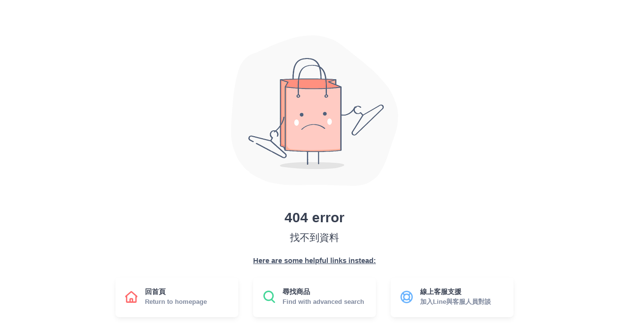

--- FILE ---
content_type: text/html; charset=utf-8
request_url: https://www.tisi.tw/Home/Page404
body_size: 1588
content:
<!DOCTYPE html><html lang=zh-Hant><head><meta charset=UTF-8><meta name=viewport content="width=device-width, initial-scale=1.0"><title>404 - 找不到頁面</title><link rel=stylesheet media=screen href=/css/theme.min.css><body><div class="container py-5 mb-lg-3"><div class="row justify-content-center pt-lg-4 text-center"><div class="col-lg-5 col-md-7 col-sm-9"><img class="d-block mx-auto mb-5" src=/img/pages/404.png width=340 alt="404 Error"><h1 class=h3>404 error</h1><h3 class="h5 fw-normal mb-4">找不到資料</h3><p class="fs-md mb-4"><u>Here are some helpful links instead:</u></div></div><div class="row justify-content-center"><div class="col-xl-8 col-lg-10"><div class=row><div class="col-sm-4 mb-3"><a class="card h-100 border-0 shadow-sm" href="/"><div class=card-body><div class="d-flex align-items-center"><i class="ci-home text-primary h4 mb-0"></i><div class=ps-3><h5 class="fs-sm mb-0">回首頁</h5><span class="text-muted fs-ms">Return to homepage</span></div></div></div></a></div><div class="col-sm-4 mb-3"><a class="card h-100 border-0 shadow-sm" href=/Category><div class=card-body><div class="d-flex align-items-center"><i class="ci-search text-success h4 mb-0"></i><div class=ps-3><h5 class="fs-sm mb-0">尋找商品</h5><span class="text-muted fs-ms">Find with advanced search</span></div></div></div></a></div><div class="col-sm-4 mb-3"><a class="card h-100 border-0 shadow-sm" href=https://page.line.me/eya9979j><div class=card-body><div class="d-flex align-items-center"><i class="ci-help text-info h4 mb-0"></i><div class=ps-3><h5 class="fs-sm mb-0">線上客服支援</h5><span class="text-muted fs-ms">加入Line與客服人員對談</span></div></div></div></a></div></div></div></div></div>